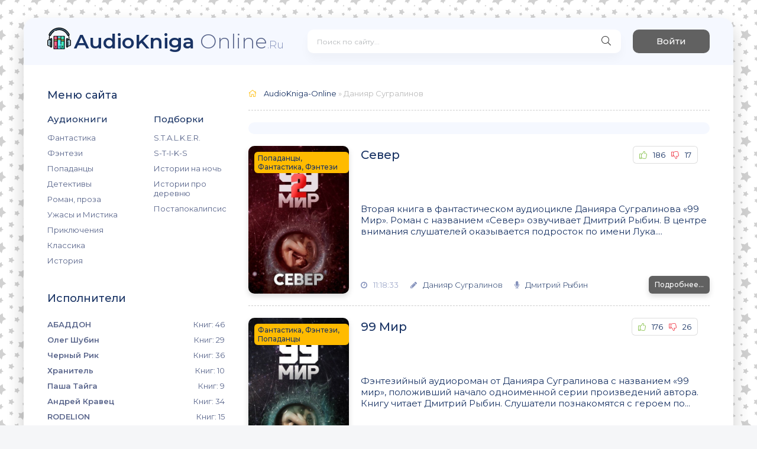

--- FILE ---
content_type: text/html; charset=UTF-8
request_url: https://audiokniga-online.ru/xfsearch/avtor/%D0%94%D0%B0%D0%BD%D0%B8%D1%8F%D1%80%20%D0%A1%D1%83%D0%B3%D1%80%D0%B0%D0%BB%D0%B8%D0%BD%D0%BE%D0%B2/
body_size: 11053
content:
<!DOCTYPE html>
<html lang="ru">
<head>
	<meta charset="utf-8">
<title>Данияр Сугралинов &raquo; Слушать аудиокниги онлайн, бесплатно. Личная библиотека аудиокниг</title>
<meta name="description" content="Личная библиотека аудиокниг. Тут слушают аудиокниги онлайн бесплатно, без рекламы и регистрации. Мы можем вам предложить только лучшие аудиокниги, чтецов и авторов.">
<meta name="keywords" content="аудиокниги онлайн, аудиокниги слушать, аудиокниги ужасы, аудиокниги слушать онлайн, аудиокниги бесплатно, аудио истории, аудио рассказы, аудиокниги слушать бесплатно">
<meta name="generator" content="DataLife Engine (http://dle-news.ru)">
<link rel="search" type="application/opensearchdescription+xml" href="https://audiokniga-online.ru/index.php?do=opensearch" title="Слушать аудиокниги онлайн, бесплатно. Личная библиотека аудиокниг">
<link rel="canonical" href="https://audiokniga-online.ru/xfsearch/avtor/%D0%94%D0%B0%D0%BD%D0%B8%D1%8F%D1%80%20%D0%A1%D1%83%D0%B3%D1%80%D0%B0%D0%BB%D0%B8%D0%BD%D0%BE%D0%B2/">
<link rel="alternate" type="application/rss+xml" title="Слушать аудиокниги онлайн, бесплатно. Личная библиотека аудиокниг" href="https://audiokniga-online.ru/rss.xml">
	<meta name="viewport" content="width=device-width, initial-scale=1.0" />
	<link rel="shortcut icon" href="/templates/coolserial-light-qv3/images/logo.svg" />
    <link rel="stylesheet" type="text/css" href="/engine/classes/min/index.php?f=/templates/coolserial-light-qv3/css/engine.css,/templates/coolserial-light-qv3/css/styles2.css" />
	<meta name="theme-color" content="#f5f6f8">
    <link href="https://fonts.googleapis.com/css?family=Montserrat:300,400,500,600&display=swap&subset=cyrillic" rel="stylesheet">  
<meta name="yandex-verification" content="71d85edef9790049" />
  
<script async src='https://yandex.ru/ads/system/header-bidding.js'></script>
<script src="https://content.adriver.ru/AdRiverFPS.js"></script>
<script>
var adfoxBiddersMap = {
  "myTarget": "1989200",
  "betweenDigital": "1989202",
  "adriver": "2228322",
  "sape": "2381133",
  "clickscloud": "2761454",
  "buzzoola": "2805102"
};

var adUnits = [
  {
    "code": "adfox_168501377774154918",
    "sizes": [
      [
        970,
        250
      ]
    ],
    "bids": [
      {
        "bidder": "myTarget",
        "params": {
          "placementId": "1285605"
        }
      },
      {
        "bidder": "betweenDigital",
        "params": {
          "placementId": "4706606"
        }
      },
      {
        "bidder": "adriver",
        "params": {
          "placementId": "79:audiokniga-online_970x250_1",
          "additional": { 
          "ext": {"query" : "custom=10=79&cid="+localStorage.getItem('adrcid')}   
        }
        }
      },
      {
        "bidder": "sape",
        "params": {
          "placementId": "879069"
        }
      },
      {
        "bidder": "clickscloud",
        "params": {
          "placementId": "2985"
        }
      },
      {
        "bidder": "buzzoola",
        "params": {
          "placementId": "1260389"
        }
      }
    ]
  },
  {
    "code": "adfox_1685013893199487",
    "sizes": [
      [
        300,
        600
      ]
    ],
    "bids": [
      {
        "bidder": "myTarget",
        "params": {
          "placementId": "1285607"
        }
      },
      {
        "bidder": "betweenDigital",
        "params": {
          "placementId": "4706607"
        }
      },
      {
        "bidder": "adriver",
        "params": {
          "placementId": "79:audiokniga-online_300x600",
          "additional": { 
          "ext": {"query" : "custom=10=79&cid="+localStorage.getItem('adrcid')}   
        }
        }
      },
      {
        "bidder": "sape",
        "params": {
          "placementId": "879070"
        }
      },
      {
        "bidder": "clickscloud",
        "params": {
          "placementId": "2993"
        }
      },
      {
        "bidder": "buzzoola",
        "params": {
          "placementId": "1260799"
        }
      }
    ]
  },
  {
    "code": "adfox_168501421454475226",
    "sizes": [
      [
        970,
        250
      ]
    ],
    "bids": [
      {
        "bidder": "myTarget",
        "params": {
          "placementId": "1285609"
        }
      },
      {
        "bidder": "betweenDigital",
        "params": {
          "placementId": "4706608"
        }
      },
      {
        "bidder": "adriver",
        "params": {
          "placementId": "79:audiokniga-online_970x250_2",
          "additional": { 
          "ext": {"query" : "custom=10=79&cid="+localStorage.getItem('adrcid')}   
        }
        }
      },
      {
        "bidder": "sape",
        "params": {
          "placementId": "879071"
        }
      },
      {
        "bidder": "clickscloud",
        "params": {
          "placementId": "2986"
        }
      },
      {
        "bidder": "buzzoola",
        "params": {
          "placementId": "1260800"
        }
      }
    ]
  },
  {
    "code": "adfox_168501436540282998",
    "sizes": [
      [
        300,
        300
      ]
    ],
    "bids": [
      {
        "bidder": "myTarget",
        "params": {
          "placementId": "1285611"
        }
      },
      {
        "bidder": "betweenDigital",
        "params": {
          "placementId": "4706609"
        }
      },
      {
        "bidder": "adriver",
        "params": {
          "placementId": "79:audiokniga-online_300x300_1",
          "additional": { 
          "ext": {"query" : "custom=10=79&cid="+localStorage.getItem('adrcid')}   
        }
        }
      },
      {
        "bidder": "sape",
        "params": {
          "placementId": "879072"
        }
      },
      {
        "bidder": "clickscloud",
        "params": {
          "placementId": "2990"
        }
      },
      {
        "bidder": "buzzoola",
        "params": {
          "placementId": "1260801"
        }
      }
    ]
  },
  {
    "code": "adfox_168501448903284115",
    "sizes": [
      [
        970,
        250
      ]
    ],
    "bids": [
      {
        "bidder": "myTarget",
        "params": {
          "placementId": "1285613"
        }
      },
      {
        "bidder": "betweenDigital",
        "params": {
          "placementId": "4706610"
        }
      },
      {
        "bidder": "adriver",
        "params": {
          "placementId": "79:audiokniga-online_970x250_3",
          "additional": { 
          "ext": {"query" : "custom=10=79&cid="+localStorage.getItem('adrcid')}   
        }
        }
      },
      {
        "bidder": "sape",
        "params": {
          "placementId": "879073"
        }
      },
      {
        "bidder": "clickscloud",
        "params": {
          "placementId": "2987"
        }
      },
      {
        "bidder": "buzzoola",
        "params": {
          "placementId": "1260802"
        }
      }
    ]
  },
  {
    "code": "adfox_168501460111883595",
    "sizes": [
      [
        300,
        300
      ]
    ],
    "bids": [
      {
        "bidder": "myTarget",
        "params": {
          "placementId": "1285617"
        }
      },
      {
        "bidder": "betweenDigital",
        "params": {
          "placementId": "4706611"
        }
      },
      {
        "bidder": "adriver",
        "params": {
          "placementId": "79:audiokniga-online_300x300_2",
          "additional": { 
          "ext": {"query" : "custom=10=79&cid="+localStorage.getItem('adrcid')}   
        }
        }
      },
      {
        "bidder": "sape",
        "params": {
          "placementId": "879074"
        }
      },
      {
        "bidder": "clickscloud",
        "params": {
          "placementId": "2991"
        }
      },
      {
        "bidder": "buzzoola",
        "params": {
          "placementId": "1260812"
        }
      }
    ]
  },
  {
    "code": "adfox_168501470871873669",
    "sizes": [
      [
        300,
        300
      ]
    ],
    "bids": [
      {
        "bidder": "myTarget",
        "params": {
          "placementId": "1285619"
        }
      },
      {
        "bidder": "betweenDigital",
        "params": {
          "placementId": "4706612"
        }
      },
      {
        "bidder": "adriver",
        "params": {
          "placementId": "79:audiokniga-online_300x300_3",
          "additional": { 
          "ext": {"query" : "custom=10=79&cid="+localStorage.getItem('adrcid')}   
        }
        }
      },
      {
        "bidder": "sape",
        "params": {
          "placementId": "879075"
        }
      },
      {
        "bidder": "clickscloud",
        "params": {
          "placementId": "2992"
        }
      },
      {
        "bidder": "buzzoola",
        "params": {
          "placementId": "1260814"
        }
      }
    ]
  },
  {
    "code": "adfox_16850155368611714",
    "sizes": [
      [
        970,
        250
      ]
    ],
    "bids": [
      {
        "bidder": "myTarget",
        "params": {
          "placementId": "1285657"
        }
      },
      {
        "bidder": "betweenDigital",
        "params": {
          "placementId": "4706613"
        }
      },
      {
        "bidder": "adriver",
        "params": {
          "placementId": "79:audiokniga-online_970x250_4",
          "additional": { 
          "ext": {"query" : "custom=10=79&cid="+localStorage.getItem('adrcid')}   
        }
        }
      },
      {
        "bidder": "sape",
        "params": {
          "placementId": "879076"
        }
      },
      {
        "bidder": "clickscloud",
        "params": {
          "placementId": "2988"
        }
      },
      {
        "bidder": "buzzoola",
        "params": {
          "placementId": "1260815"
        }
      }
    ]
  },
  {
    "code": "adfox_168501560491924774",
    "sizes": [
      [
        970,
        250
      ]
    ],
    "bids": [
      {
        "bidder": "myTarget",
        "params": {
          "placementId": "1285659"
        }
      },
      {
        "bidder": "betweenDigital",
        "params": {
          "placementId": "4706614"
        }
      },
      {
        "bidder": "adriver",
        "params": {
          "placementId": "79:audiokniga-online_970x250_5",
          "additional": { 
          "ext": {"query" : "custom=10=79&cid="+localStorage.getItem('adrcid')}   
        }
        }
      },
      {
        "bidder": "sape",
        "params": {
          "placementId": "879077"
        }
      },
      {
        "bidder": "clickscloud",
        "params": {
          "placementId": "2989"
        }
      },
      {
        "bidder": "buzzoola",
        "params": {
          "placementId": "1260816"
        }
      }
    ]
  }
];

var userTimeout = 1500;
var syncPixels = [
 {  
    bidder: 'sape',
    pixels: [
        'https://acint.net/cmatch/?dp=14&pi=1671616'
      ]
    }
  ];


window.YaHeaderBiddingSettings = {
   biddersMap: adfoxBiddersMap,
   adUnits: adUnits,
   timeout: userTimeout,
   syncPixels: syncPixels
};
</script>
<script>window.yaContextCb = window.yaContextCb || []</script>
<script src='https://yandex.ru/ads/system/context.js' async></script>
    
    <script src="https://cdn.tds.bid/bid.js" type="text/javascript"></script>
    
<script type="text/javascript" >
   (function(m,e,t,r,i,k,a){m[i]=m[i]||function(){(m[i].a=m[i].a||[]).push(arguments)};
   m[i].l=1*new Date();
   for (var j = 0; j < document.scripts.length; j++) {if (document.scripts[j].src === r) { return; }}
   k=e.createElement(t),a=e.getElementsByTagName(t)[0],k.async=1,k.src=r,a.parentNode.insertBefore(k,a)})
   (window, document, "script", "https://mc.yandex.ru/metrika/tag.js", "ym");

   ym(100666186, "init", {
        clickmap:true,
        trackLinks:true,
        accurateTrackBounce:true
   });
</script>
<noscript><div><img src="https://mc.yandex.ru/watch/100666186" style="position:absolute; left:-9999px;" alt="" /></div></noscript>

 </head>
<body>
  
	<div class="wrap">
		
		<div class="wrap-main wrap-center">
	
			<header class="header fx-row fx-middle">
				<a href="/" class="logo nowrap"><span>AudioKniga </span>Online<span class="logo-domain">.Ru</span></a>
				<div class="search-wrap fx-1">
					<form id="quicksearch" method="post">
						<input type="hidden" name="do" value="search" />
						<input type="hidden" name="subaction" value="search" />
						<div class="search-box">
							<input id="story" name="story" placeholder="Поиск по сайту..." type="text" />
							<button type="submit" class="search-btn"><span class="fal fa-search"></span></button>
						</div>
					</form>
				</div>
				<div class="header-btn btn js-login">Войти</div>
				
				<div class="btn-menu hidden"><span class="fal fa-bars"></span></div>
			</header>			
			<!-- END HEADER -->
            
			
			
			<div class="cols fx-row">

                
                 	
				<aside class="sidebar">
					<div class="side-box side-nav to-mob">
						
                        
                        
                        <div class="side-bt">Меню сайта</div>
						<div class="side-bc fx-row">
							<div class="nav-col">
								<div class="nav-title">Аудиокниги</div>
								<ul class="nav-menu">
									<li><a href="/fantastika/">Фантастика</a></li>
                                    <li><a href="/fjentezi/">Фэнтези</a></li>
                                    <li><a href="/popadancy/">Попаданцы</a></li>
									<li><a href="/detektivy/">Детективы</a></li>
                                    <li><a href="/roman/">Роман, проза</a></li>
									<li><a href="/uzhasy-mistika/">Ужасы и Мистика</a></li>
									<li><a href="/prikljuchenija/">Приключения</a></li>
                                    <li><a href="/klasika/">Классика</a></li>
                                    <li><a href="/istorija/">История</a></li>
									
								</ul>
							</div>
                            	<div class="nav-col">
								<div class="nav-title">Подборки</div>
								<ul class="nav-menu">
									<li><a href="/podborki/stalker/">S.T.A.L.K.E.R.</a></li>
                                    <li><a href="/stiks/">S-T-I-K-S</a></li>
                              <li><a href="/podborki/strashnye-rasskazy/">Истории на ночь</a></li>
                              <li><a href="/collections/7-istorii-pro-derevnju">Истории про деревню</a></li> 
                                    <li><a href="/collections/11-postapokalipsis">Постапокалипсис</a></li>
									<!-- END SIDEBAR <li><a href="">Метро 2033</a></li>
									<li><a href="">Гари Поттер</a></li--> 
								</ul>
							</div>
													

                        </div>
                        
                    </div>
                
                     <aside class="sidebar">
		<div class="side-box to-mob">
						<div class="side-bt">Исполнители</div>
						<div class="side-bc">
<ul class="nav-menu">
<li ><a href="https://audiokniga-online.ru/ispolniteli/abaddon/"><b>АБАДДОН </b><span style="float: right;">Книг: 46</span></a>
	
	</li><li ><a href="https://audiokniga-online.ru/ispolniteli/oleg-shubin/"><b>Олег Шубин </b><span style="float: right;">Книг: 29</span></a>
	
	</li><li ><a href="https://audiokniga-online.ru/ispolniteli/chernyj-rik/"><b>Черный Рик </b><span style="float: right;">Книг: 36</span></a>
	
	</li><li ><a href="https://audiokniga-online.ru/ispolniteli/hranitel/"><b>Хранитель </b><span style="float: right;">Книг: 10</span></a>
	
	</li><li ><a href="https://audiokniga-online.ru/ispolniteli/pasha-tajga/"><b>Паша Тайга </b><span style="float: right;">Книг: 9</span></a>
	
	</li><li ><a href="https://audiokniga-online.ru/ispolniteli/andrej-kravec/"><b>Андрей Кравец </b><span style="float: right;">Книг: 34</span></a>
	
	</li><li ><a href="https://audiokniga-online.ru/ispolniteli/rodelion/"><b>RODELION </b><span style="float: right;">Книг: 15</span></a>
	
	</li><li ><a href="https://audiokniga-online.ru/ispolniteli/andrej-smskin/"><b>Андрей Смскин </b><span style="float: right;">Книг: 16</span></a>
	
	</li><li ><a href="https://audiokniga-online.ru/ispolniteli/roman-efimov/"><b>Роман Ефимов </b><span style="float: right;">Книг: 2</span></a>
	
	</li><li ><a href="https://audiokniga-online.ru/ispolniteli/vladimir-panfilov/"><b>Владимир Панфилов </b><span style="float: right;">Книг: 1</span></a>
	
	</li><li ><a href="https://audiokniga-online.ru/ispolniteli/jurij-gurzhij/"><b>Юрий Гуржий </b><span style="float: right;">Книг: 2</span></a>
	
	</li><li ><a href="https://audiokniga-online.ru/ispolniteli/vladimir-knjazev/"><b>Владимир Князев </b><span style="float: right;">Книг: 5</span></a>
	
	</li><li ><a href="https://audiokniga-online.ru/ispolniteli/pozhiloj-ksenomorf/"><b>Пожилой Ксеноморф </b><span style="float: right;">Книг: 2</span></a>
	
	</li><li ><a href="https://audiokniga-online.ru/ispolniteli/sibirjak/"><b>Сибиряк </b><span style="float: right;">Книг: 1</span></a>
	
	</li>
</ul>
						</div>
					</div>
	
				</aside>

                <aside class="sidebar">
		<div class="side-box to-mob">
						<div class="side-bt">Популярные ужасы/мистика</div>
						<div class="side-bc">
							<a class="side-popular-item fx-row" href="https://audiokniga-online.ru/uzhasy-mistika/165-dnevnik-zakrytyj-gorod-chast-1.html">
	<div class="side-popular-item-img img-fit">
				<img  data-src="/uploads/posts/2021-05/1621638091_1618674995_maxresdefault-7.jpg"></div>
	<div class="side-popular-item-desc fx-1 fx-col fx-between">
		<div class="side-popular-item-title fx-1">Дневник. Закрытый город. Все части.</div>
		<div class="side-popular-item-info"><span class="fa fa-book"></span> Фантастика, ужасы</div>
		<div class="side-popular-item-date"><span class="fa fa-clock-o"> </span> 1:02:18</div>
	</div>
</a><a class="side-popular-item fx-row" href="https://audiokniga-online.ru/uzhasy-mistika/449-teni-bylogo.html">
	<div class="side-popular-item-img img-fit">
				<img  data-src="/uploads/posts/2021-06/1622710835_1618763392_teni-bylogo.jpg"></div>
	<div class="side-popular-item-desc fx-1 fx-col fx-between">
		<div class="side-popular-item-title fx-1">Тени Былого</div>
		<div class="side-popular-item-info"><span class="fa fa-book"></span> Ужасы, мистика</div>
		<div class="side-popular-item-date"><span class="fa fa-clock-o"> </span> 13:03:57</div>
	</div>
</a><a class="side-popular-item fx-row" href="https://audiokniga-online.ru/uzhasy-mistika/480-v-gosti-k-mertvym.html">
	<div class="side-popular-item-img img-fit">
				<img  data-src="/uploads/posts/2021-06/1623450097_1522689725_pwj0zjdugma.jpg"></div>
	<div class="side-popular-item-desc fx-1 fx-col fx-between">
		<div class="side-popular-item-title fx-1">В гости к мертвым</div>
		<div class="side-popular-item-info"><span class="fa fa-book"></span> Фантастика, Постапокалипсис</div>
		<div class="side-popular-item-date"><span class="fa fa-clock-o"> </span> 09:44:46</div>
	</div>
</a><a class="side-popular-item fx-row" href="https://audiokniga-online.ru/uzhasy-mistika/238-ono.html">
	<div class="side-popular-item-img img-fit">
				<img  data-src="/uploads/posts/2021-04/1619284997_1591846079_1404083887_default.jpeg"></div>
	<div class="side-popular-item-desc fx-1 fx-col fx-between">
		<div class="side-popular-item-title fx-1">ОНО</div>
		<div class="side-popular-item-info"><span class="fa fa-book"></span> Ужасы, мистика</div>
		<div class="side-popular-item-date"><span class="fa fa-clock-o"> </span> 58:02:02</div>
	</div>
</a><a class="side-popular-item fx-row" href="https://audiokniga-online.ru/uzhasy-mistika/239-ono-ten-proshlogo.html">
	<div class="side-popular-item-img img-fit">
				<img  data-src="/uploads/posts/2021-04/1619285912_1566671923_ono-1.jpg"></div>
	<div class="side-popular-item-desc fx-1 fx-col fx-between">
		<div class="side-popular-item-title fx-1">ОНО. Тень прошлого</div>
		<div class="side-popular-item-info"><span class="fa fa-book"></span> Ужасы, мистика</div>
		<div class="side-popular-item-date"><span class="fa fa-clock-o"> </span> 23:09:14</div>
	</div>
</a>
						</div>
					</div>
				</aside>
                
					<div class="side-box to-mob">
						<div class="side-bt">Рекомендуем</div>
						<div class="side-bc fx-row mb-remove">
                            
							<a class="side-recommend-item anim" href="https://audiokniga-online.ru/fjentezi/221-garri-potter-i-kubok-ognja.html">
	<div class="side-recommend-item-img img-resp-vert img-fit">

				<img  data-src="/uploads/posts/2021-04/1619029026_4-4-1.jpg">	</div>
</a><a class="side-recommend-item anim" href="https://audiokniga-online.ru/fjentezi/225-garri-potter-i-orden-feniksa.html">
	<div class="side-recommend-item-img img-resp-vert img-fit">

				<img  data-src="/uploads/posts/2021-04/1619040766_2-4-1.jpg">	</div>
</a><a class="side-recommend-item anim" href="https://audiokniga-online.ru/fjentezi/269-garri-potter-i-uznik-azkabana.html">
	<div class="side-recommend-item-img img-resp-vert img-fit">

				<img  data-src="/uploads/posts/2021-04/1619721252_2-4.jpg">	</div>
</a><a class="side-recommend-item anim" href="https://audiokniga-online.ru/fjentezi/219-garri-potter-i-tajnaja-komnata.html">
	<div class="side-recommend-item-img img-resp-vert img-fit">

				<img  data-src="/uploads/posts/2021-04/1618946277_4-4.jpg">	</div>
</a><a class="side-recommend-item anim" href="https://audiokniga-online.ru/fjentezi/218-garri-potter-i-filosofskij-kamen.html">
	<div class="side-recommend-item-img img-resp-vert img-fit">

				<img  data-src="/uploads/posts/2021-04/1618944794_3-4.jpg">	</div>
</a><a class="side-recommend-item anim" href="https://audiokniga-online.ru/fjentezi/237-garri-potter-i-princ-polukrovka.html">
	<div class="side-recommend-item-img img-resp-vert img-fit">

				<img  data-src="/uploads/posts/2021-04/1619254801_2-4.jpg">	</div>
</a><a class="side-recommend-item anim" href="https://audiokniga-online.ru/fjentezi/222-garri-potter-i-dary-smerti.html">
	<div class="side-recommend-item-img img-resp-vert img-fit">

				<img  data-src="/uploads/posts/2021-04/1619031477_2-4.jpg">	</div>
</a><a class="side-recommend-item anim" href="https://audiokniga-online.ru/popadancy/1105-boevaja-edinica.html">
	<div class="side-recommend-item-img img-resp-vert img-fit">

				<img  data-src="/uploads/posts/2022-01/1643034969_1518416590_2-22x.jpg">	</div>
</a>
                          
						</div>
					</div>        
                    
					<div class="side-box">
						<div class="side-bt">Последние комментарии</div>
						<div class="side-bc">
							
<div class="lcomm js-comm">
	<div class="lmeta">
		<div class="lav img-box js-avatar"><img src="/templates/coolserial-light-qv3/dleimages/noavatar.png" alt="Магистр"/></div>
		<div class="lname js-author">Магистр</div>
		<div class="ldate">11.01.26</div>
	</div>
	<div class="ltext icon-left">
		Мифрит синий
		<a class="ltitle nowrap" href="https://audiokniga-online.ru/fjentezi/1905-orden-arhitektorov-7.html#comment"><span class="fal fa-arrow-circle-right"></span>Орден Архитекторов 7</a>
	</div>
</div>
<div class="lcomm js-comm">
	<div class="lmeta">
		<div class="lav img-box js-avatar"><img src="/templates/coolserial-light-qv3/dleimages/noavatar.png" alt="Vel"/></div>
		<div class="lname js-author">Vel</div>
		<div class="ldate">05.01.26</div>
	</div>
	<div class="ltext icon-left">
		Отличная книга для любителей жанра! Сюжет интересный, чтец соответствует книге. Нудным
		<a class="ltitle nowrap" href="https://audiokniga-online.ru/fjentezi/579-uznik-fanmira.html#comment"><span class="fal fa-arrow-circle-right"></span>Узник Фанмира</a>
	</div>
</div>
<div class="lcomm js-comm">
	<div class="lmeta">
		<div class="lav img-box js-avatar"><img src="/templates/coolserial-light-qv3/dleimages/noavatar.png" alt="Francuz"/></div>
		<div class="lname js-author">Francuz</div>
		<div class="ldate">24.12.25</div>
	</div>
	<div class="ltext icon-left">
		Невозможно читать с такой романтической линией, куколд и его брат .
		<a class="ltitle nowrap" href="https://audiokniga-online.ru/popadancy/1417-pushki-k-boju.html#comment"><span class="fal fa-arrow-circle-right"></span>Пушки к бою</a>
	</div>
</div>
<div class="lcomm js-comm">
	<div class="lmeta">
		<div class="lav img-box js-avatar"><img src="/templates/coolserial-light-qv3/dleimages/noavatar.png" alt="Янар"/></div>
		<div class="lname js-author">Янар</div>
		<div class="ldate">08.12.25</div>
	</div>
	<div class="ltext icon-left">
		Ты сам им*** если книга не нравится то просто перестань её слушать Ане осуждать
		<a class="ltitle nowrap" href="https://audiokniga-online.ru/fjentezi/1174-vojna-koldunov-vtorzhenie.html#comment"><span class="fal fa-arrow-circle-right"></span>Война колдунов. Вторжение</a>
	</div>
</div>
<div class="lcomm js-comm">
	<div class="lmeta">
		<div class="lav img-box js-avatar"><img src="/templates/coolserial-light-qv3/dleimages/noavatar.png" alt="knigolub"/></div>
		<div class="lname js-author">knigolub</div>
		<div class="ldate">05.12.25</div>
	</div>
	<div class="ltext icon-left">
		всё работает, проверено только что, ищите проблему на своей стороне, м.б. с другого
		<a class="ltitle nowrap" href="https://audiokniga-online.ru/popadancy/1971-varnak-3.html#comment"><span class="fal fa-arrow-circle-right"></span>Варнак 3</a>
	</div>
</div>
						</div>
					</div>
                    
				</aside>


				<!-- END SIDEBAR -->
				
				<main class="main fx-1">
					
					
					
					<div class="speedbar nowrap"><span class="fal fa-home"></span>
	<span itemscope itemtype="https://schema.org/BreadcrumbList"><span itemprop="itemListElement" itemscope itemtype="https://schema.org/ListItem"><meta itemprop="position" content="1"><a href="https://audiokniga-online.ru/" itemprop="item"><span itemprop="name">AudioKniga-Online</span></a></span>  »  Данияр Сугралинов</span>
</div>
                    <!-- описание xsearch -->
                    
                    <div class="ftext full-text cleasrfix"> 
                     <div class="ltext icon-left">
                    
                     </div>
                    </div>
                    
                    <!-- /описание xsearch -->
                    <div id='dle-content'><div class="short-item">                                                                                                                                                                                                        <div id="yandex_rtb_R-A-14817971-1"></div> <script> window.yaContextCb.push(() => { Ya.Context.AdvManager.render({ "blockId": "R-A-14817971-1", "renderTo": "yandex_rtb_R-A-14817971-1" }) }) </script>
	<div class="short-cols fx-row">
		<a class="short-img img-fit" href="https://audiokniga-online.ru/popadancy/1304-sever.html">
		
				<img data-src="/uploads/posts/2022-07/1659252338_1635045363_dwk6_3mweoy.jpg">
			<div class="short-label">Попаданцы, Фантастика, Фэнтези</div>
            

		</a>
		<div class="short-desc fx-1 fx-col fx-between">
			<div class="short-header fx-row fx-middle">
				<a class="short-title fx-1" href="https://audiokniga-online.ru/popadancy/1304-sever.html">Север</a>
               <div class="hide-on-mobile"> <div class="short-rating"><span class="fal fa-thumbs-up"></span><span id="likes-id-1304" class="ignore-select">186</span><span class="fal fa-thumbs-down"></span><span id="dislikes-id-1304" class="ignore-select">17</span></div></div>
				
			</div>
           <div class="hide-on-mobile">  Вторая книга в фантастическом аудиоцикле Данияра Сугралинова «99 Мир». Роман с названием «Север» озвучивает Дмитрий Рыбин. В центре внимания слушателей оказывается подросток по имени Лука....</div>
			<div class="short-meta fx-row fx-middle icon-left">	
				
              

				
				<div class="short-meta-item"><span class="fa fa-clock-o"></span>11:18:33</div>
				<div class="short-meta-item"><span class="fa fa-pencil"></span><a href="https://audiokniga-online.ru/xfsearch/avtor/%D0%94%D0%B0%D0%BD%D0%B8%D1%8F%D1%80%20%D0%A1%D1%83%D0%B3%D1%80%D0%B0%D0%BB%D0%B8%D0%BD%D0%BE%D0%B2/">Данияр Сугралинов</a></div>
				<div class="short-meta-item fx-1"><span class="fa fa-microphone"></span><a href="https://audiokniga-online.ru/xfsearch/ispolnitel/%D0%94%D0%BC%D0%B8%D1%82%D1%80%D0%B8%D0%B9%20%D0%A0%D1%8B%D0%B1%D0%B8%D0%BD/">Дмитрий Рыбин</a></div>
                
				<a href="https://audiokniga-online.ru/popadancy/1304-sever.html" class="short-btn btn">Подробнее...</a>
			</div>
		</div>
	</div>
</div><div class="short-item">                                                                                                                                                                                                        <div id="yandex_rtb_R-A-14817971-1"></div> <script> window.yaContextCb.push(() => { Ya.Context.AdvManager.render({ "blockId": "R-A-14817971-1", "renderTo": "yandex_rtb_R-A-14817971-1" }) }) </script>
	<div class="short-cols fx-row">
		<a class="short-img img-fit" href="https://audiokniga-online.ru/popadancy/1300-99-mir.html">
		
				<img data-src="/uploads/posts/2022-07/1658647445_1559545608_1551171824_cover.jpg">
			<div class="short-label">Фантастика, Фэнтези, Попаданцы</div>
            

		</a>
		<div class="short-desc fx-1 fx-col fx-between">
			<div class="short-header fx-row fx-middle">
				<a class="short-title fx-1" href="https://audiokniga-online.ru/popadancy/1300-99-mir.html">99 Мир</a>
               <div class="hide-on-mobile"> <div class="short-rating"><span class="fal fa-thumbs-up"></span><span id="likes-id-1300" class="ignore-select">176</span><span class="fal fa-thumbs-down"></span><span id="dislikes-id-1300" class="ignore-select">26</span></div></div>
				
			</div>
           <div class="hide-on-mobile">  Фэнтезийный аудиороман от Данияра Сугралинова с названием «99 мир», положивший начало одноименной серии произведений автора. Книгу читает Дмитрий Рыбин. Слушатели познакомятся с героем по...</div>
			<div class="short-meta fx-row fx-middle icon-left">	
				
              

				
				<div class="short-meta-item"><span class="fa fa-clock-o"></span>11:43:24</div>
				<div class="short-meta-item"><span class="fa fa-pencil"></span><a href="https://audiokniga-online.ru/xfsearch/avtor/%D0%94%D0%B0%D0%BD%D0%B8%D1%8F%D1%80%20%D0%A1%D1%83%D0%B3%D1%80%D0%B0%D0%BB%D0%B8%D0%BD%D0%BE%D0%B2/">Данияр Сугралинов</a></div>
				<div class="short-meta-item fx-1"><span class="fa fa-microphone"></span><a href="https://audiokniga-online.ru/xfsearch/ispolnitel/%D0%94%D0%BC%D0%B8%D1%82%D1%80%D0%B8%D0%B9%20%D0%A0%D1%8B%D0%B1%D0%B8%D0%BD/">Дмитрий Рыбин</a></div>
                
				<a href="https://audiokniga-online.ru/popadancy/1300-99-mir.html" class="short-btn btn">Подробнее...</a>
			</div>
		</div>
	</div>
</div><br>
<!-- Yandex.RTB R-A-2158891-1 -->
<!--Тип баннера: [audiokniga-online.ru] Вверху в новостях-->
<div id="adfox_168501377774154918"></div>
<script>
    window.yaContextCb.push(()=>{
        Ya.adfoxCode.create({
            ownerId: 695982,
            containerId: 'adfox_168501377774154918',
            params: {
                p1: 'cyglk',
                p2: 'ijqx'
            }
        })
    })
</script><div class="short-item">                                                                                                                                                                                                        <div id="yandex_rtb_R-A-14817971-1"></div> <script> window.yaContextCb.push(() => { Ya.Context.AdvManager.render({ "blockId": "R-A-14817971-1", "renderTo": "yandex_rtb_R-A-14817971-1" }) }) </script>
	<div class="short-cols fx-row">
		<a class="short-img img-fit" href="https://audiokniga-online.ru/fjentezi/1296-javnaja-ugroza.html">
		
				<img data-src="/uploads/posts/2022-07/1658083345_1656052518_67292990-daniyar-sugralinov-disgardium-10-yavnaya-ugroza.jpg">
			<div class="short-label">Фантастика, Фэнтези, LitRPG</div>
            

		</a>
		<div class="short-desc fx-1 fx-col fx-between">
			<div class="short-header fx-row fx-middle">
				<a class="short-title fx-1" href="https://audiokniga-online.ru/fjentezi/1296-javnaja-ugroza.html">Явная угроза</a>
               <div class="hide-on-mobile"> <div class="short-rating"><span class="fal fa-thumbs-up"></span><span id="likes-id-1296" class="ignore-select">9</span><span class="fal fa-thumbs-down"></span><span id="dislikes-id-1296" class="ignore-select">7</span></div></div>
				
			</div>
           <div class="hide-on-mobile">  Заключительная часть фантастического ЛитРПГ-аудиоцикла от Данияра Сагралинова «Дисгардиум». Десятая книга автора носит название «Явная угроза». Роман озвучивает Влад Римский. Те, кто уже...</div>
			<div class="short-meta fx-row fx-middle icon-left">	
				
              

				
				<div class="short-meta-item"><span class="fa fa-clock-o"></span>12:59:55</div>
				<div class="short-meta-item"><span class="fa fa-pencil"></span><a href="https://audiokniga-online.ru/xfsearch/avtor/%D0%94%D0%B0%D0%BD%D0%B8%D1%8F%D1%80%20%D0%A1%D1%83%D0%B3%D1%80%D0%B0%D0%BB%D0%B8%D0%BD%D0%BE%D0%B2/">Данияр Сугралинов</a></div>
				<div class="short-meta-item fx-1"><span class="fa fa-microphone"></span><a href="https://audiokniga-online.ru/xfsearch/ispolnitel/%D0%92%D0%BB%D0%B0%D0%B4%20%D0%A0%D0%B8%D0%BC%D1%81%D0%BA%D0%B8%D0%B9/">Влад Римский</a></div>
                
				<a href="https://audiokniga-online.ru/fjentezi/1296-javnaja-ugroza.html" class="short-btn btn">Подробнее...</a>
			</div>
		</div>
	</div>
</div><div class="short-item">                                                                                                                                                                                                        <div id="yandex_rtb_R-A-14817971-1"></div> <script> window.yaContextCb.push(() => { Ya.Context.AdvManager.render({ "blockId": "R-A-14817971-1", "renderTo": "yandex_rtb_R-A-14817971-1" }) }) </script>
	<div class="short-cols fx-row">
		<a class="short-img img-fit" href="https://audiokniga-online.ru/fjentezi/1293-vo-slavu-dominiona.html">
		
				<img data-src="/uploads/posts/2022-07/1657439778_1644900214_cover.jpg">
			<div class="short-label">Фантастика, Фэнтези, LitRPG</div>
            

		</a>
		<div class="short-desc fx-1 fx-col fx-between">
			<div class="short-header fx-row fx-middle">
				<a class="short-title fx-1" href="https://audiokniga-online.ru/fjentezi/1293-vo-slavu-dominiona.html">Во славу доминиона!</a>
               <div class="hide-on-mobile"> <div class="short-rating"><span class="fal fa-thumbs-up"></span><span id="likes-id-1293" class="ignore-select">4</span><span class="fal fa-thumbs-down"></span><span id="dislikes-id-1293" class="ignore-select">13</span></div></div>
				
			</div>
           <div class="hide-on-mobile">  Девятая часть фэнтезийного ЛитРПГ цикла от Данияра Сугралинова с названием «Дисгардиум». Аудиороман «Во славу доминиона!» озвучивает Влад Римский. Судьба персонажа по имени Алекс Шеппард...</div>
			<div class="short-meta fx-row fx-middle icon-left">	
				
              

				
				<div class="short-meta-item"><span class="fa fa-clock-o"></span>10:56:36</div>
				<div class="short-meta-item"><span class="fa fa-pencil"></span><a href="https://audiokniga-online.ru/xfsearch/avtor/%D0%94%D0%B0%D0%BD%D0%B8%D1%8F%D1%80%20%D0%A1%D1%83%D0%B3%D1%80%D0%B0%D0%BB%D0%B8%D0%BD%D0%BE%D0%B2/">Данияр Сугралинов</a></div>
				<div class="short-meta-item fx-1"><span class="fa fa-microphone"></span><a href="https://audiokniga-online.ru/xfsearch/ispolnitel/%D0%92%D0%BB%D0%B0%D0%B4%20%D0%A0%D0%B8%D0%BC%D1%81%D0%BA%D0%B8%D0%B9/">Влад Римский</a></div>
                
				<a href="https://audiokniga-online.ru/fjentezi/1293-vo-slavu-dominiona.html" class="short-btn btn">Подробнее...</a>
			</div>
		</div>
	</div>
</div><div class="short-item">                                                                                                                                                                                                        <div id="yandex_rtb_R-A-14817971-1"></div> <script> window.yaContextCb.push(() => { Ya.Context.AdvManager.render({ "blockId": "R-A-14817971-1", "renderTo": "yandex_rtb_R-A-14817971-1" }) }) </script>
	<div class="short-cols fx-row">
		<a class="short-img img-fit" href="https://audiokniga-online.ru/fjentezi/1288-vrag-preispodnej.html">
		
				<img data-src="/uploads/posts/2022-07/1656849559_1635912054_disgardium8.jpg">
			<div class="short-label">Фантастика, Фэнтези, LitRPG</div>
            

		</a>
		<div class="short-desc fx-1 fx-col fx-between">
			<div class="short-header fx-row fx-middle">
				<a class="short-title fx-1" href="https://audiokniga-online.ru/fjentezi/1288-vrag-preispodnej.html">Враг преисподней</a>
               <div class="hide-on-mobile"> <div class="short-rating"><span class="fal fa-thumbs-up"></span><span id="likes-id-1288" class="ignore-select">15</span><span class="fal fa-thumbs-down"></span><span id="dislikes-id-1288" class="ignore-select">11</span></div></div>
				
			</div>
           <div class="hide-on-mobile">  Восьмая книга фантастического ЛитРПГ-аудиоцикла от Данияра Сугралинова с названием «Дисгардиум». Аудиороман «Враг преисподней» озвучил Влад Римский. В главной роли оказался некогда простой...</div>
			<div class="short-meta fx-row fx-middle icon-left">	
				
              

				
				<div class="short-meta-item"><span class="fa fa-clock-o"></span>10:08:09</div>
				<div class="short-meta-item"><span class="fa fa-pencil"></span><a href="https://audiokniga-online.ru/xfsearch/avtor/%D0%94%D0%B0%D0%BD%D0%B8%D1%8F%D1%80%20%D0%A1%D1%83%D0%B3%D1%80%D0%B0%D0%BB%D0%B8%D0%BD%D0%BE%D0%B2/">Данияр Сугралинов</a></div>
				<div class="short-meta-item fx-1"><span class="fa fa-microphone"></span><a href="https://audiokniga-online.ru/xfsearch/ispolnitel/%D0%92%D0%BB%D0%B0%D0%B4%20%D0%A0%D0%B8%D0%BC%D1%81%D0%BA%D0%B8%D0%B9/">Влад Римский</a></div>
                
				<a href="https://audiokniga-online.ru/fjentezi/1288-vrag-preispodnej.html" class="short-btn btn">Подробнее...</a>
			</div>
		</div>
	</div>
</div><div class="short-item">                                                                                                                                                                                                        <div id="yandex_rtb_R-A-14817971-1"></div> <script> window.yaContextCb.push(() => { Ya.Context.AdvManager.render({ "blockId": "R-A-14817971-1", "renderTo": "yandex_rtb_R-A-14817971-1" }) }) </script>
	<div class="short-cols fx-row">
		<a class="short-img img-fit" href="https://audiokniga-online.ru/fjentezi/1284-demonicheskie-igry-tom-2.html">
		
				<img data-src="/uploads/posts/2022-06/1656167103_1623306852_615532.jpg">
			<div class="short-label">Фантастика, Фэнтези, LitRPG</div>
            

		</a>
		<div class="short-desc fx-1 fx-col fx-between">
			<div class="short-header fx-row fx-middle">
				<a class="short-title fx-1" href="https://audiokniga-online.ru/fjentezi/1284-demonicheskie-igry-tom-2.html">Демонические игры. Том 2</a>
               <div class="hide-on-mobile"> <div class="short-rating"><span class="fal fa-thumbs-up"></span><span id="likes-id-1284" class="ignore-select">18</span><span class="fal fa-thumbs-down"></span><span id="dislikes-id-1284" class="ignore-select">4</span></div></div>
				
			</div>
           <div class="hide-on-mobile">  Второй том седьмой части фэнтезийного ЛитРПГ-аудиоромана от Данияра Сугралинова с названием «Дисгардиум». Книгу «Демонические игры» озвучивает Владислав Римский. Как вы можете помнить из...</div>
			<div class="short-meta fx-row fx-middle icon-left">	
				
              

				
				<div class="short-meta-item"><span class="fa fa-clock-o"></span>07:30:02</div>
				<div class="short-meta-item"><span class="fa fa-pencil"></span><a href="https://audiokniga-online.ru/xfsearch/avtor/%D0%94%D0%B0%D0%BD%D0%B8%D1%8F%D1%80%20%D0%A1%D1%83%D0%B3%D1%80%D0%B0%D0%BB%D0%B8%D0%BD%D0%BE%D0%B2/">Данияр Сугралинов</a></div>
				<div class="short-meta-item fx-1"><span class="fa fa-microphone"></span><a href="https://audiokniga-online.ru/xfsearch/ispolnitel/%D0%92%D0%BB%D0%B0%D0%B4%D0%B8%D1%81%D0%BB%D0%B0%D0%B2%20%D0%A0%D0%B8%D0%BC%D1%81%D0%BA%D0%B8%D0%B9/">Владислав Римский</a></div>
                
				<a href="https://audiokniga-online.ru/fjentezi/1284-demonicheskie-igry-tom-2.html" class="short-btn btn">Подробнее...</a>
			</div>
		</div>
	</div>
</div><div class="short-item">                                                                                                                                                                                                        <div id="yandex_rtb_R-A-14817971-1"></div> <script> window.yaContextCb.push(() => { Ya.Context.AdvManager.render({ "blockId": "R-A-14817971-1", "renderTo": "yandex_rtb_R-A-14817971-1" }) }) </script>
	<div class="short-cols fx-row">
		<a class="short-img img-fit" href="https://audiokniga-online.ru/fjentezi/1279-demonicheskie-igry-tom-1.html">
		
				<img data-src="/uploads/posts/2022-06/1655652663_1623306852_615532.jpg">
			<div class="short-label">Фантастика, Фэнтези, LitRPG</div>
            

		</a>
		<div class="short-desc fx-1 fx-col fx-between">
			<div class="short-header fx-row fx-middle">
				<a class="short-title fx-1" href="https://audiokniga-online.ru/fjentezi/1279-demonicheskie-igry-tom-1.html">Демонические игры. Том 1</a>
               <div class="hide-on-mobile"> <div class="short-rating"><span class="fal fa-thumbs-up"></span><span id="likes-id-1279" class="ignore-select">12</span><span class="fal fa-thumbs-down"></span><span id="dislikes-id-1279" class="ignore-select">6</span></div></div>
				
			</div>
           <div class="hide-on-mobile">  Первый том седьмой книги Данияра Сугралинова из аудиоцикла «Дисгардиум». Аудиороман с названием «Демонические игры. Том 1» озвучивает Влад Римский. Слушатели, которые следят за серией...</div>
			<div class="short-meta fx-row fx-middle icon-left">	
				
              

				
				<div class="short-meta-item"><span class="fa fa-clock-o"></span>06:48:57</div>
				<div class="short-meta-item"><span class="fa fa-pencil"></span><a href="https://audiokniga-online.ru/xfsearch/avtor/%D0%94%D0%B0%D0%BD%D0%B8%D1%8F%D1%80%20%D0%A1%D1%83%D0%B3%D1%80%D0%B0%D0%BB%D0%B8%D0%BD%D0%BE%D0%B2/">Данияр Сугралинов</a></div>
				<div class="short-meta-item fx-1"><span class="fa fa-microphone"></span><a href="https://audiokniga-online.ru/xfsearch/ispolnitel/%D0%92%D0%BB%D0%B0%D0%B4%20%D0%A0%D0%B8%D0%BC%D1%81%D0%BA%D0%B8%D0%B9/">Влад Римский</a></div>
                
				<a href="https://audiokniga-online.ru/fjentezi/1279-demonicheskie-igry-tom-1.html" class="short-btn btn">Подробнее...</a>
			</div>
		</div>
	</div>
</div><div class="short-item">                                                                                                                                                                                                        <div id="yandex_rtb_R-A-14817971-1"></div> <script> window.yaContextCb.push(() => { Ya.Context.AdvManager.render({ "blockId": "R-A-14817971-1", "renderTo": "yandex_rtb_R-A-14817971-1" }) }) </script>
	<div class="short-cols fx-row">
		<a class="short-img img-fit" href="https://audiokniga-online.ru/fjentezi/1277-put-duha.html">
		
				<img data-src="/uploads/posts/2022-06/1655035822_1613629236_m2ikpfems5w.jpg">
			<div class="short-label">Фантастика, Фэнтези, ЛитРПГ</div>
            

		</a>
		<div class="short-desc fx-1 fx-col fx-between">
			<div class="short-header fx-row fx-middle">
				<a class="short-title fx-1" href="https://audiokniga-online.ru/fjentezi/1277-put-duha.html">Путь духа</a>
               <div class="hide-on-mobile"> <div class="short-rating"><span class="fal fa-thumbs-up"></span><span id="likes-id-1277" class="ignore-select">14</span><span class="fal fa-thumbs-down"></span><span id="dislikes-id-1277" class="ignore-select">4</span></div></div>
				
			</div>
           <div class="hide-on-mobile">  Шестая часть фэнтезийного ЛитРПГ-аудиоромана от Данияра Сугралинова «Дисгардиум». Книга «Путь духа», которую озвучил Влад Римский. В главной роли оказывается молодой игрок, который решил...</div>
			<div class="short-meta fx-row fx-middle icon-left">	
				
              

				
				<div class="short-meta-item"><span class="fa fa-clock-o"></span>08:44:19</div>
				<div class="short-meta-item"><span class="fa fa-pencil"></span><a href="https://audiokniga-online.ru/xfsearch/avtor/%D0%94%D0%B0%D0%BD%D0%B8%D1%8F%D1%80%20%D0%A1%D1%83%D0%B3%D1%80%D0%B0%D0%BB%D0%B8%D0%BD%D0%BE%D0%B2/">Данияр Сугралинов</a></div>
				<div class="short-meta-item fx-1"><span class="fa fa-microphone"></span><a href="https://audiokniga-online.ru/xfsearch/ispolnitel/%D0%92%D0%BB%D0%B0%D0%B4%20%D0%A0%D0%B8%D0%BC%D1%81%D0%BA%D0%B8%D0%B9/">Влад Римский</a></div>
                
				<a href="https://audiokniga-online.ru/fjentezi/1277-put-duha.html" class="short-btn btn">Подробнее...</a>
			</div>
		</div>
	</div>
</div><div class="short-item">                                                                                                                                                                                                        <div id="yandex_rtb_R-A-14817971-1"></div> <script> window.yaContextCb.push(() => { Ya.Context.AdvManager.render({ "blockId": "R-A-14817971-1", "renderTo": "yandex_rtb_R-A-14817971-1" }) }) </script>
	<div class="short-cols fx-row">
		<a class="short-img img-fit" href="https://audiokniga-online.ru/fjentezi/1273-svjaschennaja-vojna.html">
		
				<img data-src="/uploads/posts/2022-06/1654501090_1605935047_4564.jpg">
			<div class="short-label">Фантастика, Фэнтези, LitRPG</div>
            

		</a>
		<div class="short-desc fx-1 fx-col fx-between">
			<div class="short-header fx-row fx-middle">
				<a class="short-title fx-1" href="https://audiokniga-online.ru/fjentezi/1273-svjaschennaja-vojna.html">Священная война</a>
               <div class="hide-on-mobile"> <div class="short-rating"><span class="fal fa-thumbs-up"></span><span id="likes-id-1273" class="ignore-select">19</span><span class="fal fa-thumbs-down"></span><span id="dislikes-id-1273" class="ignore-select">4</span></div></div>
				
			</div>
           <div class="hide-on-mobile">  Пятая часть фэнтезийного ЛитРПГ-цикла Данияра Сугралинова с названием «Дисгардиум». Аудиороман «Священная война» озвучивает Влад Римский. Слушатели имеют возможность ознакомиться с...</div>
			<div class="short-meta fx-row fx-middle icon-left">	
				
              

				
				<div class="short-meta-item"><span class="fa fa-clock-o"></span>12:33:43</div>
				<div class="short-meta-item"><span class="fa fa-pencil"></span><a href="https://audiokniga-online.ru/xfsearch/avtor/%D0%94%D0%B0%D0%BD%D0%B8%D1%8F%D1%80%20%D0%A1%D1%83%D0%B3%D1%80%D0%B0%D0%BB%D0%B8%D0%BD%D0%BE%D0%B2/">Данияр Сугралинов</a></div>
				<div class="short-meta-item fx-1"><span class="fa fa-microphone"></span><a href="https://audiokniga-online.ru/xfsearch/ispolnitel/%D0%92%D0%BB%D0%B0%D0%B4%20%D0%A0%D0%B8%D0%BC%D1%81%D0%BA%D0%B8%D0%B9/">Влад Римский</a></div>
                
				<a href="https://audiokniga-online.ru/fjentezi/1273-svjaschennaja-vojna.html" class="short-btn btn">Подробнее...</a>
			</div>
		</div>
	</div>
</div><div class="short-item">                                                                                                                                                                                                        <div id="yandex_rtb_R-A-14817971-1"></div> <script> window.yaContextCb.push(() => { Ya.Context.AdvManager.render({ "blockId": "R-A-14817971-1", "renderTo": "yandex_rtb_R-A-14817971-1" }) }) </script>
	<div class="short-cols fx-row">
		<a class="short-img img-fit" href="https://audiokniga-online.ru/fjentezi/1268-prizyv-nergala.html">
		
				<img data-src="/uploads/posts/2022-05/1653743627_1593151243_32423.jpg">
			<div class="short-label">Фантастика, Фэнтези, LitRPG</div>
            

		</a>
		<div class="short-desc fx-1 fx-col fx-between">
			<div class="short-header fx-row fx-middle">
				<a class="short-title fx-1" href="https://audiokniga-online.ru/fjentezi/1268-prizyv-nergala.html">Призыв Нергала</a>
               <div class="hide-on-mobile"> <div class="short-rating"><span class="fal fa-thumbs-up"></span><span id="likes-id-1268" class="ignore-select">19</span><span class="fal fa-thumbs-down"></span><span id="dislikes-id-1268" class="ignore-select">5</span></div></div>
				
			</div>
           <div class="hide-on-mobile">  Четвертая книга Данияра Сугралинова в рамках аудиоцикла «Дисгардиум», который относится к фантастическому жанру литературы, а также ЛитРПГ. Роман «Призыв Нергала» озвучивает Влад Римский. В...</div>
			<div class="short-meta fx-row fx-middle icon-left">	
				
              

				
				<div class="short-meta-item"><span class="fa fa-clock-o"></span>10:23:27</div>
				<div class="short-meta-item"><span class="fa fa-pencil"></span><a href="https://audiokniga-online.ru/xfsearch/avtor/%D0%94%D0%B0%D0%BD%D0%B8%D1%8F%D1%80%20%D0%A1%D1%83%D0%B3%D1%80%D0%B0%D0%BB%D0%B8%D0%BD%D0%BE%D0%B2/">Данияр Сугралинов</a></div>
				<div class="short-meta-item fx-1"><span class="fa fa-microphone"></span><a href="https://audiokniga-online.ru/xfsearch/ispolnitel/%D0%92%D0%BB%D0%B0%D0%B4%20%D0%A0%D0%B8%D0%BC%D1%81%D0%BA%D0%B8%D0%B9/">Влад Римский</a></div>
                
				<a href="https://audiokniga-online.ru/fjentezi/1268-prizyv-nergala.html" class="short-btn btn">Подробнее...</a>
			</div>
		</div>
	</div>
</div><!--noindex-->
<div class="bottom-nav clr ignore-select" id="bottom-nav">
	<div class="navigation fx-row fx-start"><span>1</span> <a href="https://audiokniga-online.ru/xfsearch/avtor/%D0%94%D0%B0%D0%BD%D0%B8%D1%8F%D1%80%20%D0%A1%D1%83%D0%B3%D1%80%D0%B0%D0%BB%D0%B8%D0%BD%D0%BE%D0%B2/page/2/">2</a> </div>
</div>
<!--/noindex--></div>
					
                   
                   <!-- Yandex.RTB R-A-756188-9 -->
 <!-- Yandex.RTB R-A-756188-10 -->
                    
  <br> 
 
					







				</main>

				<!-- END MAIN -->

			</div>
			
			<!-- END COLS -->
			
			<footer class="footer fx-row fx-middle">
				<div class="footer-copyright fx-1">
<center>© 2024 AudioKniga-Online.Ru, все права защищены. <a href="https://audiokniga-online.ru/sotrudnichestvo.html" target="_blank">Сотрудничество</a> | 
                    <a href="https://audiokniga-online.ru/index.php?do=rules" rel="nofollow">Правила</a> | <a href="/index.php?do=feedback" rel="nofollow">Обратная связь</a></center>
				</div>
				<div class="footer-counter">
      <img id="licnt469D" width="31" height="31" style="border:0" 
title="LiveInternet"
src="[data-uri]"
alt=""/><script>(function(d,s){d.getElementById("licnt469D").src=
"https://counter.yadro.ru/hit?t44.11;r"+escape(d.referrer)+
((typeof(s)=="undefined")?"":";s"+s.width+"*"+s.height+"*"+
(s.colorDepth?s.colorDepth:s.pixelDepth))+";u"+escape(d.URL)+
";h"+escape(d.title.substring(0,150))+";"+Math.random()})
(document,screen)</script>
                </div>
			</footer>			
			<!-- END FOOTER -->			
		</div>
		<!-- END WRAP-MAIN -->
	</div>	
	<!-- END WRAP -->		
<!--noindex-->



<div class="login-box not-logged hidden">
	<div class="login-close"><span class="fal fa-times"></span></div>
	<form method="post">
		<div class="login-title title">Авторизация</div>
		<div class="login-avatar"><span class="fal fa-user"></span></div>
		<div class="login-input"><input type="text" name="login_name" id="login_name" placeholder="Ваш логин"/></div>
		<div class="login-input"><input type="password" name="login_password" id="login_password" placeholder="Ваш пароль" /></div>
		<div class="login-check">
			<label for="login_not_save">
				<input type="checkbox" name="login_not_save" id="login_not_save" value="1"/>
				<span>Запомнить</span>
			</label> 
		</div>
		<div class="login-btn"><button onclick="submit();" type="submit" title="Вход">Войти на сайт</button></div>
		<input name="login" type="hidden" id="login" value="submit" />
		<div class="login-btm fx-row">
			<a href="/?do=register" class="log-register">Регистрация</a>
			<a href="https://audiokniga-online.ru/index.php?do=lostpassword">Восстановить пароль</a>
		</div>
		<div class="login-soc-title">Или войти через</div>
		<div class="login-soc-btns">
			<a href="https://oauth.vk.com/authorize?client_id=7168009&amp;redirect_uri=https%3A%2F%2Faudiokniga-online.ru%2Findex.php%3Fdo%3Dauth-social%26provider%3Dvk&amp;scope=offline%2Cemail&amp;state=24212992c600eb997bb27c6239c61531&amp;response_type=code&amp;v=5.90" target="_blank"><img src="/templates/coolserial-light-qv3/images/social/vk.png" /></a>
			
			
			
			
			
		</div>
	</form>
                                                                                                                                                                                             <div id="yandex_rtb_R-A-14817971-1"></div> <script> window.yaContextCb.push(() => { Ya.Context.AdvManager.render({ "blockId": "R-A-14817971-1", "renderTo": "yandex_rtb_R-A-14817971-1" }) }) </script>                                                                 
</div>

<!--/noindex-->
<link href="/engine/classes/min/index.php?f=engine/editor/jscripts/froala/fonts/font-awesome.css,engine/editor/jscripts/froala/css/editor.css,engine/editor/css/default.css&amp;v=e2db0" rel="stylesheet" type="text/css">
<script src="/engine/classes/min/index.php?g=general3&amp;v=e2db0"></script>
<script src="/engine/classes/min/index.php?f=engine/classes/js/jqueryui3.js,engine/classes/js/dle_js.js,engine/classes/js/lazyload.js,engine/skins/codemirror/js/code.js,engine/editor/jscripts/froala/editor.js,engine/editor/jscripts/froala/languages/ru.js&amp;v=e2db0" defer></script>
      <script src="/templates/coolserial-light-qv3/js/libs.js?v=3"></script>
<script>
<!--
var dle_root       = '/';
var dle_admin      = '';
var dle_login_hash = 'f3cbb44b3fc31fd42f42b46b68cf0f26d1e47740';
var dle_group      = 5;
var dle_skin       = 'coolserial-light-qv3';
var dle_wysiwyg    = '-1';
var quick_wysiwyg  = '1';
var dle_min_search = '4';
var dle_act_lang   = ["Да", "Нет", "Ввод", "Отмена", "Сохранить", "Удалить", "Загрузка. Пожалуйста, подождите..."];
var menu_short     = 'Быстрое редактирование';
var menu_full      = 'Полное редактирование';
var menu_profile   = 'Просмотр профиля';
var menu_send      = 'Отправить сообщение';
var menu_uedit     = 'Админцентр';
var dle_info       = 'Информация';
var dle_confirm    = 'Подтверждение';
var dle_prompt     = 'Ввод информации';
var dle_req_field  = 'Заполните все необходимые поля';
var dle_del_agree  = 'Вы действительно хотите удалить? Данное действие невозможно будет отменить';
var dle_spam_agree = 'Вы действительно хотите отметить пользователя как спамера? Это приведёт к удалению всех его комментариев';
var dle_c_title    = 'Отправка жалобы';
var dle_complaint  = 'Укажите текст Вашей жалобы для администрации:';
var dle_mail       = 'Ваш e-mail:';
var dle_big_text   = 'Выделен слишком большой участок текста.';
var dle_orfo_title = 'Укажите комментарий для администрации к найденной ошибке на странице:';
var dle_p_send     = 'Отправить';
var dle_p_send_ok  = 'Уведомление успешно отправлено';
var dle_save_ok    = 'Изменения успешно сохранены. Обновить страницу?';
var dle_reply_title= 'Ответ на комментарий';
var dle_tree_comm  = '0';
var dle_del_news   = 'Удалить статью';
var dle_sub_agree  = 'Вы действительно хотите подписаться на комментарии к данной публикации?';
var dle_captcha_type  = '0';
var DLEPlayerLang     = {prev: 'Предыдущий',next: 'Следующий',play: 'Воспроизвести',pause: 'Пауза',mute: 'Выключить звук', unmute: 'Включить звук', settings: 'Настройки', enterFullscreen: 'На полный экран', exitFullscreen: 'Выключить полноэкранный режим', speed: 'Скорость', normal: 'Обычная', quality: 'Качество', pip: 'Режим PiP'};
var allow_dle_delete_news   = false;
var dle_search_delay   = false;
var dle_search_value   = '';
jQuery(function($){
FastSearch();
});
//-->
</script>
<!-- Yandex.Metrika counter -->
<script type="text/javascript" >
   (function(m,e,t,r,i,k,a){m[i]=m[i]||function(){(m[i].a=m[i].a||[]).push(arguments)};
   m[i].l=1*new Date();k=e.createElement(t),a=e.getElementsByTagName(t)[0],k.async=1,k.src=r,a.parentNode.insertBefore(k,a)})
   (window, document, "script", "https://mc.yandex.ru/metrika/tag.js", "ym");

   ym(72090790, "init", {
        clickmap:true,
        trackLinks:true,
        accurateTrackBounce:true,
        webvisor:true
   });
</script>
<noscript><div><img src="https://mc.yandex.ru/watch/72090790" style="position:absolute; left:-9999px;" alt="" /></div></noscript>
<!-- /Yandex.Metrika counter -->
       
    
    
    
 <div id="pvw_waterfall-id">
    <script>
        if (window.defineRecWidget){
            window.defineRecWidget({ 
                containerId: "pvw_waterfall-id",
                plId: "119",
                prId: "119-190",
                product: "wpvw",
         })
        }else{
            window.recWait = window.recWait || [];
            window.recWait.push({ 
                containerId: "pvw_waterfall-id",
                plId: "119",
                prId: "119-190",
                product: "wpvw",
         })
        }
    </script>
</div>
</body>
</html>

<!-- DataLife Engine Copyright SoftNews Media Group (http://dle-news.ru) -->


--- FILE ---
content_type: image/svg+xml
request_url: https://audiokniga-online.ru/templates/coolserial-light-qv3/images/logo.svg
body_size: 2276
content:
<svg id="Layer_1" enable-background="new 0 0 512 512" height="512" viewBox="0 0 512 512" width="512" xmlns="http://www.w3.org/2000/svg"><g><g><g><path d="m142.307 207.75h75.92v275h-75.92z" fill="#ff6986"/><path d="m142.307 482.75h75.92v-275h-20v239.42c0 8.4-6.82 15.22-15.23 15.22h-40.69z" fill="#ea3487"/><path d="m142.307 281.97h75.92v29.29h-75.92z" fill="#fff683"/><path d="m198.227 281.97h20v29.29h-20z" fill="#ffe45c"/></g><g><path d="m218.227 207.75h75.92v275h-75.92z" fill="#57f3ff"/><path d="m218.227 482.75h75.92v-275h-20v239.42c0 8.4-6.82 15.22-15.23 15.22h-40.69z" fill="#55d7ff"/><path d="m218.227 252.746h75.92v29.29h-75.92z" fill="#fff683"/><path d="m274.147 252.746h20v29.29h-20z" fill="#ffe45c"/></g><g><path d="m294.147 207.75h75.92v275h-75.92z" fill="#4fe8bc"/><path d="m294.147 482.75h75.92v-275h-20v239.42c0 8.4-6.82 15.22-15.23 15.22h-40.69z" fill="#17c6a5"/><path d="m294.147 281.97h75.92v29.29h-75.92z" fill="#fff683"/><path d="m350.067 281.97h20v29.29h-20z" fill="#ffe45c"/></g></g><g><g><path d="m82.276 270.416v162.71l-39.55-13.13-23.36-7.75c-7.1-2.38-11.88-9.02-11.88-16.5v-87.87c0-7.48 4.78-14.12 11.88-16.49l23.36-7.79z" fill="#aec9d6"/><path d="m82.276 270.416v162.71l-39.55-13.13v-136.4z" fill="#8fb2bc"/></g><g><path d="m97.214 268.274v167.09c0 6.33-5.13 11.46-11.46 11.46-2.98 0-5.79-.7-8.28-1.95-1.79-.9-3.42-2.08-4.83-3.48-3.36-3.36-5.43-7.99-5.43-13.12v-152.91c0-7.26 4.18-13.55 10.26-16.59 2.49-1.25 5.3-1.95 8.28-1.95 3.17 0 6.03 1.28 8.1 3.36 2.08 2.07 3.36 4.93 3.36 8.09z" fill="#466175"/><path d="m97.214 268.274v167.09c0 6.33-5.13 11.46-11.46 11.46-2.98 0-5.79-.7-8.28-1.95 3.05-2.06 5.05-5.55 5.05-9.51v-167.09c0-3.16-1.28-6.02-3.35-8.09-.52-.52-1.09-.99-1.7-1.41 2.49-1.25 5.3-1.95 8.28-1.95 3.17 0 6.03 1.28 8.1 3.36 2.08 2.07 3.36 4.93 3.36 8.09z" fill="#2d4859"/></g></g><g><g><path d="m429.71 270.424v162.71l39.55-13.13 23.36-7.75c7.1-2.38 11.88-9.02 11.88-16.5v-87.87c0-7.48-4.78-14.12-11.88-16.49l-23.36-7.79z" fill="#aec9d6"/><path d="m429.71 270.424v162.71l39.55-13.13v-136.4z" fill="#8fb2bc"/></g><g><path d="m414.772 268.282v167.09c0 6.33 5.13 11.46 11.46 11.46 2.98 0 5.79-.7 8.28-1.95 1.79-.9 3.42-2.08 4.83-3.48 3.36-3.36 5.43-7.99 5.43-13.12v-152.91c0-7.26-4.18-13.55-10.26-16.59-2.49-1.25-5.3-1.95-8.28-1.95-3.17 0-6.03 1.28-8.1 3.36-2.08 2.07-3.36 4.93-3.36 8.09z" fill="#466175"/><path d="m414.772 268.282v167.09c0 6.33 5.13 11.46 11.46 11.46 2.98 0 5.79-.7 8.28-1.95-3.05-2.06-5.05-5.55-5.05-9.51v-167.09c0-3.16 1.28-6.02 3.35-8.09.52-.52 1.09-.99 1.7-1.41-2.49-1.25-5.3-1.95-8.28-1.95-3.17 0-6.03 1.28-8.1 3.36-2.08 2.07-3.36 4.93-3.36 8.09z" fill="#2d4859"/></g></g><path d="m473.353 169c-18.757-41.098-48.689-75.946-86.562-100.779-38.88-25.495-84.108-38.971-130.79-38.971s-91.911 13.476-130.791 38.971c-37.873 24.833-67.805 59.682-86.562 100.779-4.587 10.048-.158 21.913 9.891 26.499 10.05 4.587 21.911.157 26.498-9.89 15.62-34.223 40.554-63.249 72.106-83.938 32.347-21.21 69.989-32.421 108.857-32.421s76.511 11.211 108.857 32.421c31.553 20.689 56.486 49.714 72.106 83.938 3.357 7.357 10.615 11.701 18.207 11.701 2.777 0 5.6-.582 8.291-1.811 10.05-4.586 14.479-16.45 9.892-26.499z" fill="#466175"/></g><g><path d="m369.865 200.25h-227.557c-4.143 0-7.5 3.358-7.5 7.5v275c0 4.142 3.357 7.5 7.5 7.5h227.558c4.143 0 7.5-3.358 7.5-7.5v-275c-.001-4.142-3.358-7.5-7.501-7.5zm-7.5 74.223h-60.853v-59.223h60.853zm-151.705 29.292h-60.853v-14.292h60.853zm15-43.515h60.853v14.292h-60.853zm75.853 29.223h60.853v14.292h-60.853zm-15-44.223h-60.853v-30h60.853zm-75.853-30v59.223h-60.853v-59.223zm-60.852 103.515h60.853v156.485h-60.853zm151.705 156.485v-61.865c0-4.142-3.357-7.5-7.5-7.5s-7.5 3.358-7.5 7.5v61.865h-60.853v-185.708h60.853v89.419c0 4.142 3.357 7.5 7.5 7.5s7.5-3.358 7.5-7.5v-60.197h60.853v156.486z"/><path d="m331.939 411.293c-4.143 0-7.5 3.358-7.5 7.5v30.793c0 4.142 3.357 7.5 7.5 7.5s7.5-3.358 7.5-7.5v-30.793c0-4.142-3.357-7.5-7.5-7.5z"/><path d="m256.086 411.293c-4.143 0-7.5 3.358-7.5 7.5v30.793c0 4.142 3.357 7.5 7.5 7.5s7.5-3.358 7.5-7.5v-30.793c0-4.142-3.357-7.5-7.5-7.5z"/><path d="m180.233 411.293c-4.143 0-7.5 3.358-7.5 7.5v30.793c0 4.142 3.357 7.5 7.5 7.5s7.5-3.358 7.5-7.5v-30.793c0-4.142-3.357-7.5-7.5-7.5z"/><path d="m495.016 284.278-18.431-6.17v-31.105c0-16.078-1.732-32.081-5.154-47.655 10.15-7.573 14.032-21.479 8.567-33.46-19.329-42.386-50.174-78.327-89.199-103.938-40.075-26.299-86.687-40.2-134.798-40.2s-94.724 13.901-134.799 40.201c-39.025 25.611-69.87 61.552-89.198 103.937-5.466 11.982-1.583 25.888 8.566 33.461-3.422 15.576-5.155 31.579-5.155 47.655v31.105l-18.43 6.169c-10.159 3.401-16.985 12.888-16.985 23.606v87.868c0 10.719 6.826 20.205 16.985 23.606l43.366 14.517c2.568 11.678 12.99 20.443 25.419 20.443 10.445 0 18.943-8.503 18.943-18.956v-167.089c0-10.452-8.498-18.956-18.943-18.956-12.43 0-22.852 8.765-25.419 20.443l-9.936 3.326v-26.084c0-14.252 1.46-28.439 4.344-42.277.743.061 1.488.093 2.234.093 3.244 0 6.496-.583 9.626-1.752 6.876-2.569 12.342-7.664 15.391-14.347 15.02-32.935 38.996-60.868 69.338-80.779 3.463-2.273 4.428-6.922 2.155-10.385s-6.922-4.427-10.386-2.156c-32.71 21.466-58.56 51.583-74.755 87.095-1.386 3.038-3.869 5.353-6.993 6.52-3.122 1.167-6.512 1.047-9.544-.339-6.266-2.862-9.035-10.292-6.174-16.564 18.152-39.808 47.124-73.564 83.781-97.621 37.623-24.691 81.39-37.742 126.568-37.742s88.944 13.051 126.567 37.742c36.657 24.056 65.629 57.813 83.782 97.622 2.86 6.271.091 13.702-6.176 16.564-1.644.751-3.382 1.132-5.167 1.132-4.881 0-9.343-2.87-11.368-7.313-16.196-35.513-42.046-65.63-74.756-87.096-33.546-22.015-72.58-33.651-112.883-33.651-28.271 0-55.674 5.628-81.446 16.728-3.804 1.638-5.56 6.05-3.922 9.855 1.639 3.803 6.049 5.562 9.855 3.921 23.888-10.288 49.294-15.504 75.513-15.504 37.37 0 73.559 10.786 104.652 31.192 30.342 19.911 54.318 47.844 69.338 80.778 4.457 9.774 14.276 16.089 25.017 16.089.749 0 1.493-.03 2.232-.09 2.885 13.838 4.345 28.028 4.345 42.284v26.083l-9.935-3.326c-2.568-11.678-12.99-20.443-25.419-20.443-10.446 0-18.944 8.503-18.944 18.956v167.089c0 10.452 8.498 18.956 18.944 18.956 12.43 0 22.852-8.765 25.419-20.443l43.366-14.517c10.161-3.399 16.986-12.885 16.986-23.604v-87.868c0-10.719-6.825-20.205-16.984-23.606zm-420.271 20.109v-29.024c0-6.09 4.946-11.044 11.025-11.044 2.175 0 3.943 1.774 3.943 3.956v167.089c0 2.181-1.769 3.956-3.943 3.956-6.079 0-11.025-4.955-11.025-11.044v-88.852c0-4.142-3.357-7.5-7.5-7.5s-7.5 3.358-7.5 7.5v78.432l-37.998-12.72c-4.036-1.351-6.747-5.121-6.747-9.381v-87.868c0-4.261 2.711-8.031 6.747-9.382l37.998-12.72v18.604c0 4.142 3.357 7.5 7.5 7.5s7.5-3.36 7.5-7.502zm422.255 91.365c0 4.261-2.711 8.031-6.746 9.381l-37.998 12.72v-80.288c0-4.142-3.357-7.5-7.5-7.5s-7.5 3.358-7.5 7.5v90.708c0 6.09-4.946 11.044-11.025 11.044-2.175 0-3.944-1.774-3.944-3.956v-167.088c0-2.181 1.77-3.956 3.944-3.956 6.079 0 11.025 4.955 11.025 11.044v27.283c0 4.142 3.357 7.5 7.5 7.5s7.5-3.358 7.5-7.5v-16.863l37.998 12.72c4.035 1.351 6.746 5.121 6.746 9.382z"/></g></svg>